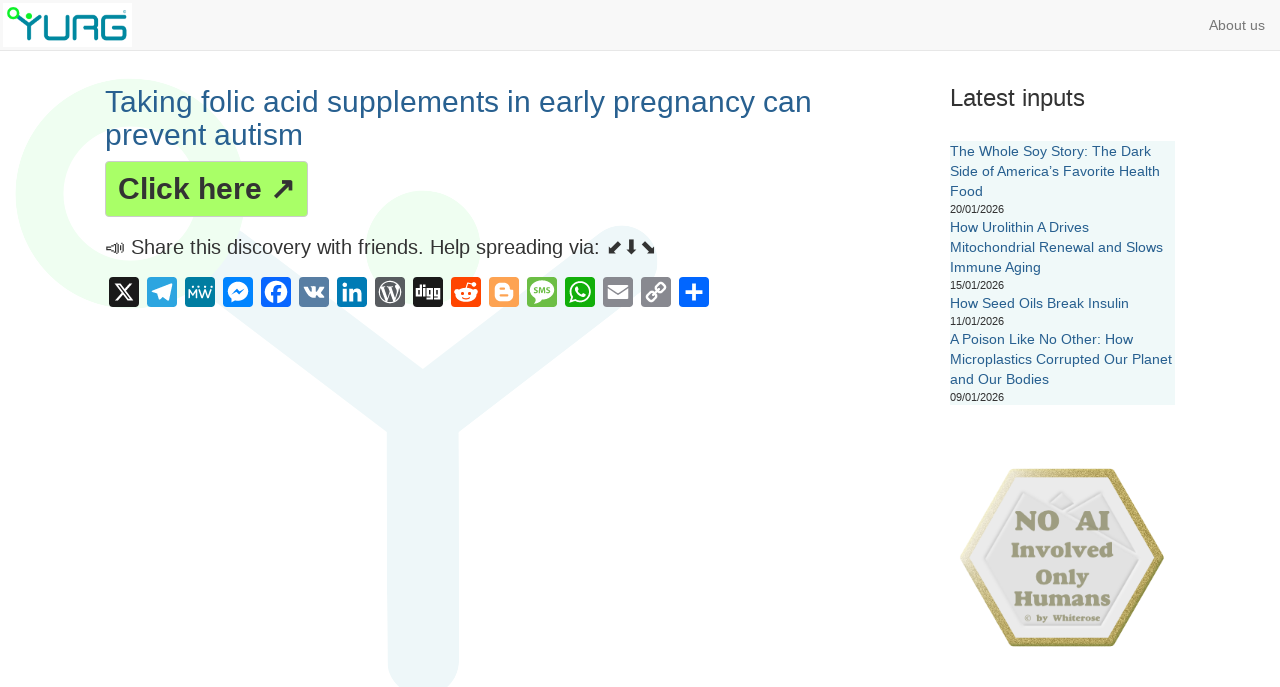

--- FILE ---
content_type: text/html; charset=UTF-8
request_url: https://yurg.com/taking-folic-acid-supplements-in-early-pregnancy-can-prevent-autism/
body_size: 32746
content:
<!DOCTYPE html>
<html lang="en-US">
    <head>
        <meta charset="UTF-8"/>
        <meta http-equiv="X-UA-Compatible" content="IE=edge"/>
        <meta name="viewport" content="width=device-width, initial-scale=1"/>
        <meta name="author" content="Pinegrow Web Editor"/>
        <!-- Bootstrap core CSS -->
        <!-- Custom styles for this template -->
        <!-- HTML5 shim and Respond.js for IE8 support of HTML5 elements and media queries -->
        <!--[if lt IE 9]>
      <script src="https://oss.maxcdn.com/html5shiv/3.7.2/html5shiv.min.js"></script>
      <script src="https://oss.maxcdn.com/respond/1.4.2/respond.min.js"></script>
    <![endif]-->
        <link rel="pingback" href="https://yurg.com/xmlrpc.php"/>
        <title>Taking folic acid supplements in early pregnancy can prevent autism &#8211; YURG</title>
<meta name='robots' content='max-image-preview:large' />
	<style>img:is([sizes="auto" i], [sizes^="auto," i]) { contain-intrinsic-size: 3000px 1500px }</style>
	<link rel='dns-prefetch' href='//static.addtoany.com' />
<link rel="alternate" type="application/rss+xml" title="YURG &raquo; Feed" href="https://yurg.com/feed/" />
<link rel="alternate" type="application/rss+xml" title="YURG &raquo; Comments Feed" href="https://yurg.com/comments/feed/" />
<link rel="alternate" type="application/rss+xml" title="YURG &raquo; Taking folic acid supplements in early pregnancy can prevent autism Comments Feed" href="https://yurg.com/taking-folic-acid-supplements-in-early-pregnancy-can-prevent-autism/feed/" />
<script type="text/javascript">
/* <![CDATA[ */
window._wpemojiSettings = {"baseUrl":"https:\/\/s.w.org\/images\/core\/emoji\/16.0.1\/72x72\/","ext":".png","svgUrl":"https:\/\/s.w.org\/images\/core\/emoji\/16.0.1\/svg\/","svgExt":".svg","source":{"concatemoji":"https:\/\/yurg.com\/wp-includes\/js\/wp-emoji-release.min.js?ver=3f7e24446aae3abd56cc5b151dc17904"}};
/*! This file is auto-generated */
!function(s,n){var o,i,e;function c(e){try{var t={supportTests:e,timestamp:(new Date).valueOf()};sessionStorage.setItem(o,JSON.stringify(t))}catch(e){}}function p(e,t,n){e.clearRect(0,0,e.canvas.width,e.canvas.height),e.fillText(t,0,0);var t=new Uint32Array(e.getImageData(0,0,e.canvas.width,e.canvas.height).data),a=(e.clearRect(0,0,e.canvas.width,e.canvas.height),e.fillText(n,0,0),new Uint32Array(e.getImageData(0,0,e.canvas.width,e.canvas.height).data));return t.every(function(e,t){return e===a[t]})}function u(e,t){e.clearRect(0,0,e.canvas.width,e.canvas.height),e.fillText(t,0,0);for(var n=e.getImageData(16,16,1,1),a=0;a<n.data.length;a++)if(0!==n.data[a])return!1;return!0}function f(e,t,n,a){switch(t){case"flag":return n(e,"\ud83c\udff3\ufe0f\u200d\u26a7\ufe0f","\ud83c\udff3\ufe0f\u200b\u26a7\ufe0f")?!1:!n(e,"\ud83c\udde8\ud83c\uddf6","\ud83c\udde8\u200b\ud83c\uddf6")&&!n(e,"\ud83c\udff4\udb40\udc67\udb40\udc62\udb40\udc65\udb40\udc6e\udb40\udc67\udb40\udc7f","\ud83c\udff4\u200b\udb40\udc67\u200b\udb40\udc62\u200b\udb40\udc65\u200b\udb40\udc6e\u200b\udb40\udc67\u200b\udb40\udc7f");case"emoji":return!a(e,"\ud83e\udedf")}return!1}function g(e,t,n,a){var r="undefined"!=typeof WorkerGlobalScope&&self instanceof WorkerGlobalScope?new OffscreenCanvas(300,150):s.createElement("canvas"),o=r.getContext("2d",{willReadFrequently:!0}),i=(o.textBaseline="top",o.font="600 32px Arial",{});return e.forEach(function(e){i[e]=t(o,e,n,a)}),i}function t(e){var t=s.createElement("script");t.src=e,t.defer=!0,s.head.appendChild(t)}"undefined"!=typeof Promise&&(o="wpEmojiSettingsSupports",i=["flag","emoji"],n.supports={everything:!0,everythingExceptFlag:!0},e=new Promise(function(e){s.addEventListener("DOMContentLoaded",e,{once:!0})}),new Promise(function(t){var n=function(){try{var e=JSON.parse(sessionStorage.getItem(o));if("object"==typeof e&&"number"==typeof e.timestamp&&(new Date).valueOf()<e.timestamp+604800&&"object"==typeof e.supportTests)return e.supportTests}catch(e){}return null}();if(!n){if("undefined"!=typeof Worker&&"undefined"!=typeof OffscreenCanvas&&"undefined"!=typeof URL&&URL.createObjectURL&&"undefined"!=typeof Blob)try{var e="postMessage("+g.toString()+"("+[JSON.stringify(i),f.toString(),p.toString(),u.toString()].join(",")+"));",a=new Blob([e],{type:"text/javascript"}),r=new Worker(URL.createObjectURL(a),{name:"wpTestEmojiSupports"});return void(r.onmessage=function(e){c(n=e.data),r.terminate(),t(n)})}catch(e){}c(n=g(i,f,p,u))}t(n)}).then(function(e){for(var t in e)n.supports[t]=e[t],n.supports.everything=n.supports.everything&&n.supports[t],"flag"!==t&&(n.supports.everythingExceptFlag=n.supports.everythingExceptFlag&&n.supports[t]);n.supports.everythingExceptFlag=n.supports.everythingExceptFlag&&!n.supports.flag,n.DOMReady=!1,n.readyCallback=function(){n.DOMReady=!0}}).then(function(){return e}).then(function(){var e;n.supports.everything||(n.readyCallback(),(e=n.source||{}).concatemoji?t(e.concatemoji):e.wpemoji&&e.twemoji&&(t(e.twemoji),t(e.wpemoji)))}))}((window,document),window._wpemojiSettings);
/* ]]> */
</script>
<style id='wp-emoji-styles-inline-css' type='text/css'>

	img.wp-smiley, img.emoji {
		display: inline !important;
		border: none !important;
		box-shadow: none !important;
		height: 1em !important;
		width: 1em !important;
		margin: 0 0.07em !important;
		vertical-align: -0.1em !important;
		background: none !important;
		padding: 0 !important;
	}
</style>
<link rel='stylesheet' id='wp-block-library-css' href='https://yurg.com/wp-includes/css/dist/block-library/style.min.css?ver=3f7e24446aae3abd56cc5b151dc17904' type='text/css' media='all' />
<style id='classic-theme-styles-inline-css' type='text/css'>
/*! This file is auto-generated */
.wp-block-button__link{color:#fff;background-color:#32373c;border-radius:9999px;box-shadow:none;text-decoration:none;padding:calc(.667em + 2px) calc(1.333em + 2px);font-size:1.125em}.wp-block-file__button{background:#32373c;color:#fff;text-decoration:none}
</style>
<style id='global-styles-inline-css' type='text/css'>
:root{--wp--preset--aspect-ratio--square: 1;--wp--preset--aspect-ratio--4-3: 4/3;--wp--preset--aspect-ratio--3-4: 3/4;--wp--preset--aspect-ratio--3-2: 3/2;--wp--preset--aspect-ratio--2-3: 2/3;--wp--preset--aspect-ratio--16-9: 16/9;--wp--preset--aspect-ratio--9-16: 9/16;--wp--preset--color--black: #000000;--wp--preset--color--cyan-bluish-gray: #abb8c3;--wp--preset--color--white: #ffffff;--wp--preset--color--pale-pink: #f78da7;--wp--preset--color--vivid-red: #cf2e2e;--wp--preset--color--luminous-vivid-orange: #ff6900;--wp--preset--color--luminous-vivid-amber: #fcb900;--wp--preset--color--light-green-cyan: #7bdcb5;--wp--preset--color--vivid-green-cyan: #00d084;--wp--preset--color--pale-cyan-blue: #8ed1fc;--wp--preset--color--vivid-cyan-blue: #0693e3;--wp--preset--color--vivid-purple: #9b51e0;--wp--preset--gradient--vivid-cyan-blue-to-vivid-purple: linear-gradient(135deg,rgba(6,147,227,1) 0%,rgb(155,81,224) 100%);--wp--preset--gradient--light-green-cyan-to-vivid-green-cyan: linear-gradient(135deg,rgb(122,220,180) 0%,rgb(0,208,130) 100%);--wp--preset--gradient--luminous-vivid-amber-to-luminous-vivid-orange: linear-gradient(135deg,rgba(252,185,0,1) 0%,rgba(255,105,0,1) 100%);--wp--preset--gradient--luminous-vivid-orange-to-vivid-red: linear-gradient(135deg,rgba(255,105,0,1) 0%,rgb(207,46,46) 100%);--wp--preset--gradient--very-light-gray-to-cyan-bluish-gray: linear-gradient(135deg,rgb(238,238,238) 0%,rgb(169,184,195) 100%);--wp--preset--gradient--cool-to-warm-spectrum: linear-gradient(135deg,rgb(74,234,220) 0%,rgb(151,120,209) 20%,rgb(207,42,186) 40%,rgb(238,44,130) 60%,rgb(251,105,98) 80%,rgb(254,248,76) 100%);--wp--preset--gradient--blush-light-purple: linear-gradient(135deg,rgb(255,206,236) 0%,rgb(152,150,240) 100%);--wp--preset--gradient--blush-bordeaux: linear-gradient(135deg,rgb(254,205,165) 0%,rgb(254,45,45) 50%,rgb(107,0,62) 100%);--wp--preset--gradient--luminous-dusk: linear-gradient(135deg,rgb(255,203,112) 0%,rgb(199,81,192) 50%,rgb(65,88,208) 100%);--wp--preset--gradient--pale-ocean: linear-gradient(135deg,rgb(255,245,203) 0%,rgb(182,227,212) 50%,rgb(51,167,181) 100%);--wp--preset--gradient--electric-grass: linear-gradient(135deg,rgb(202,248,128) 0%,rgb(113,206,126) 100%);--wp--preset--gradient--midnight: linear-gradient(135deg,rgb(2,3,129) 0%,rgb(40,116,252) 100%);--wp--preset--font-size--small: 13px;--wp--preset--font-size--medium: 20px;--wp--preset--font-size--large: 36px;--wp--preset--font-size--x-large: 42px;--wp--preset--spacing--20: 0.44rem;--wp--preset--spacing--30: 0.67rem;--wp--preset--spacing--40: 1rem;--wp--preset--spacing--50: 1.5rem;--wp--preset--spacing--60: 2.25rem;--wp--preset--spacing--70: 3.38rem;--wp--preset--spacing--80: 5.06rem;--wp--preset--shadow--natural: 6px 6px 9px rgba(0, 0, 0, 0.2);--wp--preset--shadow--deep: 12px 12px 50px rgba(0, 0, 0, 0.4);--wp--preset--shadow--sharp: 6px 6px 0px rgba(0, 0, 0, 0.2);--wp--preset--shadow--outlined: 6px 6px 0px -3px rgba(255, 255, 255, 1), 6px 6px rgba(0, 0, 0, 1);--wp--preset--shadow--crisp: 6px 6px 0px rgba(0, 0, 0, 1);}:where(.is-layout-flex){gap: 0.5em;}:where(.is-layout-grid){gap: 0.5em;}body .is-layout-flex{display: flex;}.is-layout-flex{flex-wrap: wrap;align-items: center;}.is-layout-flex > :is(*, div){margin: 0;}body .is-layout-grid{display: grid;}.is-layout-grid > :is(*, div){margin: 0;}:where(.wp-block-columns.is-layout-flex){gap: 2em;}:where(.wp-block-columns.is-layout-grid){gap: 2em;}:where(.wp-block-post-template.is-layout-flex){gap: 1.25em;}:where(.wp-block-post-template.is-layout-grid){gap: 1.25em;}.has-black-color{color: var(--wp--preset--color--black) !important;}.has-cyan-bluish-gray-color{color: var(--wp--preset--color--cyan-bluish-gray) !important;}.has-white-color{color: var(--wp--preset--color--white) !important;}.has-pale-pink-color{color: var(--wp--preset--color--pale-pink) !important;}.has-vivid-red-color{color: var(--wp--preset--color--vivid-red) !important;}.has-luminous-vivid-orange-color{color: var(--wp--preset--color--luminous-vivid-orange) !important;}.has-luminous-vivid-amber-color{color: var(--wp--preset--color--luminous-vivid-amber) !important;}.has-light-green-cyan-color{color: var(--wp--preset--color--light-green-cyan) !important;}.has-vivid-green-cyan-color{color: var(--wp--preset--color--vivid-green-cyan) !important;}.has-pale-cyan-blue-color{color: var(--wp--preset--color--pale-cyan-blue) !important;}.has-vivid-cyan-blue-color{color: var(--wp--preset--color--vivid-cyan-blue) !important;}.has-vivid-purple-color{color: var(--wp--preset--color--vivid-purple) !important;}.has-black-background-color{background-color: var(--wp--preset--color--black) !important;}.has-cyan-bluish-gray-background-color{background-color: var(--wp--preset--color--cyan-bluish-gray) !important;}.has-white-background-color{background-color: var(--wp--preset--color--white) !important;}.has-pale-pink-background-color{background-color: var(--wp--preset--color--pale-pink) !important;}.has-vivid-red-background-color{background-color: var(--wp--preset--color--vivid-red) !important;}.has-luminous-vivid-orange-background-color{background-color: var(--wp--preset--color--luminous-vivid-orange) !important;}.has-luminous-vivid-amber-background-color{background-color: var(--wp--preset--color--luminous-vivid-amber) !important;}.has-light-green-cyan-background-color{background-color: var(--wp--preset--color--light-green-cyan) !important;}.has-vivid-green-cyan-background-color{background-color: var(--wp--preset--color--vivid-green-cyan) !important;}.has-pale-cyan-blue-background-color{background-color: var(--wp--preset--color--pale-cyan-blue) !important;}.has-vivid-cyan-blue-background-color{background-color: var(--wp--preset--color--vivid-cyan-blue) !important;}.has-vivid-purple-background-color{background-color: var(--wp--preset--color--vivid-purple) !important;}.has-black-border-color{border-color: var(--wp--preset--color--black) !important;}.has-cyan-bluish-gray-border-color{border-color: var(--wp--preset--color--cyan-bluish-gray) !important;}.has-white-border-color{border-color: var(--wp--preset--color--white) !important;}.has-pale-pink-border-color{border-color: var(--wp--preset--color--pale-pink) !important;}.has-vivid-red-border-color{border-color: var(--wp--preset--color--vivid-red) !important;}.has-luminous-vivid-orange-border-color{border-color: var(--wp--preset--color--luminous-vivid-orange) !important;}.has-luminous-vivid-amber-border-color{border-color: var(--wp--preset--color--luminous-vivid-amber) !important;}.has-light-green-cyan-border-color{border-color: var(--wp--preset--color--light-green-cyan) !important;}.has-vivid-green-cyan-border-color{border-color: var(--wp--preset--color--vivid-green-cyan) !important;}.has-pale-cyan-blue-border-color{border-color: var(--wp--preset--color--pale-cyan-blue) !important;}.has-vivid-cyan-blue-border-color{border-color: var(--wp--preset--color--vivid-cyan-blue) !important;}.has-vivid-purple-border-color{border-color: var(--wp--preset--color--vivid-purple) !important;}.has-vivid-cyan-blue-to-vivid-purple-gradient-background{background: var(--wp--preset--gradient--vivid-cyan-blue-to-vivid-purple) !important;}.has-light-green-cyan-to-vivid-green-cyan-gradient-background{background: var(--wp--preset--gradient--light-green-cyan-to-vivid-green-cyan) !important;}.has-luminous-vivid-amber-to-luminous-vivid-orange-gradient-background{background: var(--wp--preset--gradient--luminous-vivid-amber-to-luminous-vivid-orange) !important;}.has-luminous-vivid-orange-to-vivid-red-gradient-background{background: var(--wp--preset--gradient--luminous-vivid-orange-to-vivid-red) !important;}.has-very-light-gray-to-cyan-bluish-gray-gradient-background{background: var(--wp--preset--gradient--very-light-gray-to-cyan-bluish-gray) !important;}.has-cool-to-warm-spectrum-gradient-background{background: var(--wp--preset--gradient--cool-to-warm-spectrum) !important;}.has-blush-light-purple-gradient-background{background: var(--wp--preset--gradient--blush-light-purple) !important;}.has-blush-bordeaux-gradient-background{background: var(--wp--preset--gradient--blush-bordeaux) !important;}.has-luminous-dusk-gradient-background{background: var(--wp--preset--gradient--luminous-dusk) !important;}.has-pale-ocean-gradient-background{background: var(--wp--preset--gradient--pale-ocean) !important;}.has-electric-grass-gradient-background{background: var(--wp--preset--gradient--electric-grass) !important;}.has-midnight-gradient-background{background: var(--wp--preset--gradient--midnight) !important;}.has-small-font-size{font-size: var(--wp--preset--font-size--small) !important;}.has-medium-font-size{font-size: var(--wp--preset--font-size--medium) !important;}.has-large-font-size{font-size: var(--wp--preset--font-size--large) !important;}.has-x-large-font-size{font-size: var(--wp--preset--font-size--x-large) !important;}
:where(.wp-block-post-template.is-layout-flex){gap: 1.25em;}:where(.wp-block-post-template.is-layout-grid){gap: 1.25em;}
:where(.wp-block-columns.is-layout-flex){gap: 2em;}:where(.wp-block-columns.is-layout-grid){gap: 2em;}
:root :where(.wp-block-pullquote){font-size: 1.5em;line-height: 1.6;}
</style>
<link rel='stylesheet' id='yurgtheme-bootstrap-css' href='https://yurg.com/wp-content/themes/yurg/bootstrap/css/bootstrap.min.css?ver=3.3.6' type='text/css' media='all' />
<link rel='stylesheet' id='yurgtheme-fontawesome-css' href='https://yurg.com/wp-content/themes/yurg/assets/font-awesome-4.6.3/css/font-awesome.min.css?ver=4.6.3' type='text/css' media='all' />
<link rel='stylesheet' id='yurgtheme-style-css' href='https://yurg.com/wp-content/themes/yurg/style.css?ver=1.2' type='text/css' media='all' />
<link rel='stylesheet' id='addtoany-css' href='https://yurg.com/wp-content/plugins/add-to-any/addtoany.min.css?ver=1.16' type='text/css' media='all' />
<script type="text/javascript" id="addtoany-core-js-before">
/* <![CDATA[ */
window.a2a_config=window.a2a_config||{};a2a_config.callbacks=[];a2a_config.overlays=[];a2a_config.templates={};
/* ]]> */
</script>
<script type="text/javascript" defer src="https://static.addtoany.com/menu/page.js" id="addtoany-core-js"></script>
<script type="text/javascript" src="https://yurg.com/wp-includes/js/jquery/jquery.min.js?ver=3.7.1" id="jquery-core-js"></script>
<script type="text/javascript" src="https://yurg.com/wp-includes/js/jquery/jquery-migrate.min.js?ver=3.4.1" id="jquery-migrate-js"></script>
<script type="text/javascript" defer src="https://yurg.com/wp-content/plugins/add-to-any/addtoany.min.js?ver=1.1" id="addtoany-jquery-js"></script>
<link rel="https://api.w.org/" href="https://yurg.com/wp-json/" /><link rel="alternate" title="JSON" type="application/json" href="https://yurg.com/wp-json/wp/v2/posts/326" /><link rel="EditURI" type="application/rsd+xml" title="RSD" href="https://yurg.com/xmlrpc.php?rsd" />

<link rel="canonical" href="https://yurg.com/taking-folic-acid-supplements-in-early-pregnancy-can-prevent-autism/" />
<link rel='shortlink' href='https://yurg.com/?p=326' />
<link rel="alternate" title="oEmbed (JSON)" type="application/json+oembed" href="https://yurg.com/wp-json/oembed/1.0/embed?url=https%3A%2F%2Fyurg.com%2Ftaking-folic-acid-supplements-in-early-pregnancy-can-prevent-autism%2F" />
<link rel="alternate" title="oEmbed (XML)" type="text/xml+oembed" href="https://yurg.com/wp-json/oembed/1.0/embed?url=https%3A%2F%2Fyurg.com%2Ftaking-folic-acid-supplements-in-early-pregnancy-can-prevent-autism%2F&#038;format=xml" />
<link rel="icon" href="https://yurg.com/wp-content/uploads/2022/10/cropped-YURGlogoIcon-32x32.png" sizes="32x32" />
<link rel="icon" href="https://yurg.com/wp-content/uploads/2022/10/cropped-YURGlogoIcon-192x192.png" sizes="192x192" />
<link rel="apple-touch-icon" href="https://yurg.com/wp-content/uploads/2022/10/cropped-YURGlogoIcon-180x180.png" />
<meta name="msapplication-TileImage" content="https://yurg.com/wp-content/uploads/2022/10/cropped-YURGlogoIcon-270x270.png" />
		<style type="text/css" id="wp-custom-css">
			.site-container {
	background-image: url('https://yurg.com/wp-content/uploads/2023/03/YURGlogoIconTranspLight7.png');
	background-repeat:no-repeat;
}
/* magnifier location correction */
button.promagnifier {
	padding: 0px !important;
}

.addtoany_header {
	font-size: 20px;
}

img {
	border: none;
}		</style>
		    </head>
    <body class="wp-singular post-template-default single single-post postid-326 single-format-standard wp-custom-logo wp-theme-yurg">
                <div class="site-container">
            <header id="masthead" class="site-header">
                <nav class="navbar navbar-default navbar-fixed-top" role="navigation">
                    <div class="container-fluid">
                        <div class="navbar-header site-branding">
                            <button type="button" class="navbar-toggle" data-toggle="collapse" data-target="#bs-example-navbar-collapse-1">
                                <span class="sr-only">Toggle navigation</span>
                                <span class="icon-bar"></span>
                                <span class="icon-bar"></span>
                                <span class="icon-bar"></span>
                            </button>
                                                            <a href="https://yurg.com/" class="navbar-brand logo-navbar-brand" rel="home"><img width="200" height="68" src="https://yurg.com/wp-content/uploads/2022/08/cropped-YURGlogo200.png" class="custom-logo" alt="YURG" decoding="async" /></a>                                                    </div>
                        <div class="collapse navbar-collapse" id="bs-example-navbar-collapse-1">
                            <ul id="menu-main-menu" class="nav navbar-nav navbar-right"><li id="menu-item-2219" class="menu-item menu-item-type-post_type menu-item-object-page menu-item-2219"><a title="About us" href="https://yurg.com/about-us/">About us</a></li>
</ul>                        </div>
                    </div>
                </nav>
                                                                </header>
            <main class="site-inner site-content">
<section class="">
    <div class="container-fluid">
        <div class="row">
            <div class="col-sm-9 col-xs-12">
                                                                                    
    <article class="article post-326 post type-post status-publish format-standard hentry category-uncategorized" id="post-326">
        <header class="entry-header">
            <h2 class="entry-title"><a href="https://yurg.com/taking-folic-acid-supplements-in-early-pregnancy-can-prevent-autism/">Taking folic acid supplements in early pregnancy can prevent autism</a></h2><span></span>
        </header>
        <div class="post-thumbnail"><a href="https://yurg.com/taking-folic-acid-supplements-in-early-pregnancy-can-prevent-autism/">  </a>
        </div>
        <div class="entry-content">
            <a type="button" class="btn btn-default button-huge" href="http://www.naturalnews.com/039372_folic_acid_pregnancy_autism.html">Click here ↗️</a>
            <p><div class="addtoany_share_save_container addtoany_content addtoany_content_bottom"><div class="addtoany_header">📣 Share this discovery with friends. Help spreading via: ⬋⬇︎⬊</div><div class="a2a_kit a2a_kit_size_30 addtoany_list" data-a2a-url="https://yurg.com/taking-folic-acid-supplements-in-early-pregnancy-can-prevent-autism/" data-a2a-title="Taking folic acid supplements in early pregnancy can prevent autism"><a class="a2a_button_x" href="https://www.addtoany.com/add_to/x?linkurl=https%3A%2F%2Fyurg.com%2Ftaking-folic-acid-supplements-in-early-pregnancy-can-prevent-autism%2F&amp;linkname=Taking%20folic%20acid%20supplements%20in%20early%20pregnancy%20can%20prevent%20autism" title="X" rel="nofollow noopener" target="_blank"></a><a class="a2a_button_telegram" href="https://www.addtoany.com/add_to/telegram?linkurl=https%3A%2F%2Fyurg.com%2Ftaking-folic-acid-supplements-in-early-pregnancy-can-prevent-autism%2F&amp;linkname=Taking%20folic%20acid%20supplements%20in%20early%20pregnancy%20can%20prevent%20autism" title="Telegram" rel="nofollow noopener" target="_blank"></a><a class="a2a_button_mewe" href="https://www.addtoany.com/add_to/mewe?linkurl=https%3A%2F%2Fyurg.com%2Ftaking-folic-acid-supplements-in-early-pregnancy-can-prevent-autism%2F&amp;linkname=Taking%20folic%20acid%20supplements%20in%20early%20pregnancy%20can%20prevent%20autism" title="MeWe" rel="nofollow noopener" target="_blank"></a><a class="a2a_button_facebook_messenger" href="https://www.addtoany.com/add_to/facebook_messenger?linkurl=https%3A%2F%2Fyurg.com%2Ftaking-folic-acid-supplements-in-early-pregnancy-can-prevent-autism%2F&amp;linkname=Taking%20folic%20acid%20supplements%20in%20early%20pregnancy%20can%20prevent%20autism" title="Messenger" rel="nofollow noopener" target="_blank"></a><a class="a2a_button_facebook" href="https://www.addtoany.com/add_to/facebook?linkurl=https%3A%2F%2Fyurg.com%2Ftaking-folic-acid-supplements-in-early-pregnancy-can-prevent-autism%2F&amp;linkname=Taking%20folic%20acid%20supplements%20in%20early%20pregnancy%20can%20prevent%20autism" title="Facebook" rel="nofollow noopener" target="_blank"></a><a class="a2a_button_vk" href="https://www.addtoany.com/add_to/vk?linkurl=https%3A%2F%2Fyurg.com%2Ftaking-folic-acid-supplements-in-early-pregnancy-can-prevent-autism%2F&amp;linkname=Taking%20folic%20acid%20supplements%20in%20early%20pregnancy%20can%20prevent%20autism" title="VK" rel="nofollow noopener" target="_blank"></a><a class="a2a_button_linkedin" href="https://www.addtoany.com/add_to/linkedin?linkurl=https%3A%2F%2Fyurg.com%2Ftaking-folic-acid-supplements-in-early-pregnancy-can-prevent-autism%2F&amp;linkname=Taking%20folic%20acid%20supplements%20in%20early%20pregnancy%20can%20prevent%20autism" title="LinkedIn" rel="nofollow noopener" target="_blank"></a><a class="a2a_button_wordpress" href="https://www.addtoany.com/add_to/wordpress?linkurl=https%3A%2F%2Fyurg.com%2Ftaking-folic-acid-supplements-in-early-pregnancy-can-prevent-autism%2F&amp;linkname=Taking%20folic%20acid%20supplements%20in%20early%20pregnancy%20can%20prevent%20autism" title="WordPress" rel="nofollow noopener" target="_blank"></a><a class="a2a_button_digg" href="https://www.addtoany.com/add_to/digg?linkurl=https%3A%2F%2Fyurg.com%2Ftaking-folic-acid-supplements-in-early-pregnancy-can-prevent-autism%2F&amp;linkname=Taking%20folic%20acid%20supplements%20in%20early%20pregnancy%20can%20prevent%20autism" title="Digg" rel="nofollow noopener" target="_blank"></a><a class="a2a_button_reddit" href="https://www.addtoany.com/add_to/reddit?linkurl=https%3A%2F%2Fyurg.com%2Ftaking-folic-acid-supplements-in-early-pregnancy-can-prevent-autism%2F&amp;linkname=Taking%20folic%20acid%20supplements%20in%20early%20pregnancy%20can%20prevent%20autism" title="Reddit" rel="nofollow noopener" target="_blank"></a><a class="a2a_button_blogger" href="https://www.addtoany.com/add_to/blogger?linkurl=https%3A%2F%2Fyurg.com%2Ftaking-folic-acid-supplements-in-early-pregnancy-can-prevent-autism%2F&amp;linkname=Taking%20folic%20acid%20supplements%20in%20early%20pregnancy%20can%20prevent%20autism" title="Blogger" rel="nofollow noopener" target="_blank"></a><a class="a2a_button_sms" href="https://www.addtoany.com/add_to/sms?linkurl=https%3A%2F%2Fyurg.com%2Ftaking-folic-acid-supplements-in-early-pregnancy-can-prevent-autism%2F&amp;linkname=Taking%20folic%20acid%20supplements%20in%20early%20pregnancy%20can%20prevent%20autism" title="Message" rel="nofollow noopener" target="_blank"></a><a class="a2a_button_whatsapp" href="https://www.addtoany.com/add_to/whatsapp?linkurl=https%3A%2F%2Fyurg.com%2Ftaking-folic-acid-supplements-in-early-pregnancy-can-prevent-autism%2F&amp;linkname=Taking%20folic%20acid%20supplements%20in%20early%20pregnancy%20can%20prevent%20autism" title="WhatsApp" rel="nofollow noopener" target="_blank"></a><a class="a2a_button_email" href="https://www.addtoany.com/add_to/email?linkurl=https%3A%2F%2Fyurg.com%2Ftaking-folic-acid-supplements-in-early-pregnancy-can-prevent-autism%2F&amp;linkname=Taking%20folic%20acid%20supplements%20in%20early%20pregnancy%20can%20prevent%20autism" title="Email" rel="nofollow noopener" target="_blank"></a><a class="a2a_button_copy_link" href="https://www.addtoany.com/add_to/copy_link?linkurl=https%3A%2F%2Fyurg.com%2Ftaking-folic-acid-supplements-in-early-pregnancy-can-prevent-autism%2F&amp;linkname=Taking%20folic%20acid%20supplements%20in%20early%20pregnancy%20can%20prevent%20autism" title="Copy Link" rel="nofollow noopener" target="_blank"></a><a class="a2a_dd addtoany_share_save addtoany_share" href="https://www.addtoany.com/share"></a></div></div></p>
        </div>
        <footer class="entry-footer">
</footer>
    </article>
                                                    <ul class="pager posts-navigation text-uppercase">
                                                        </ul>
            </div>
            <div class="col-sm-3 col-xs-12">
                                    <aside id="main_sidebar">
                        <li id="block-15" class="widget widget_block">
<h3 class="wp-block-heading">Latest inputs</h3>
</li><li id="block-14" class="widget widget_block widget_recent_entries"><ul style="background-color:#f0f9f9;" class="wp-block-latest-posts__list has-dates wp-block-latest-posts has-background"><li><a class="wp-block-latest-posts__post-title" href="https://yurg.com/the-whole-soy-story-the-dark-side-of-americas-favorite-health-food/">The Whole Soy Story: The Dark Side of America&#8217;s Favorite Health Food</a><time datetime="2026-01-20T12:20:16+01:00" class="wp-block-latest-posts__post-date">20/01/2026</time></li>
<li><a class="wp-block-latest-posts__post-title" href="https://yurg.com/how-urolithin-a-drives-mitochondrial-renewal-and-slows-immune-aging/">How Urolithin A Drives Mitochondrial Renewal and Slows Immune Aging</a><time datetime="2026-01-15T12:12:48+01:00" class="wp-block-latest-posts__post-date">15/01/2026</time></li>
<li><a class="wp-block-latest-posts__post-title" href="https://yurg.com/how-seed-oils-break-insulin/">How Seed Oils Break Insulin</a><time datetime="2026-01-11T11:00:36+01:00" class="wp-block-latest-posts__post-date">11/01/2026</time></li>
<li><a class="wp-block-latest-posts__post-title" href="https://yurg.com/a-poison-like-no-other-how-microplastics-corrupted-our-planet-and-our-bodies/">A Poison Like No Other: How Microplastics Corrupted Our Planet and Our Bodies</a><time datetime="2026-01-09T16:59:42+01:00" class="wp-block-latest-posts__post-date">09/01/2026</time></li>
</ul></li><li id="block-16" class="widget widget_block widget_media_image"><div class="wp-block-image">
<figure class="aligncenter size-full"><img loading="lazy" decoding="async" width="300" height="300" src="https://yurg.com/wp-content/uploads/2025/11/NO-AI-involved300.png" alt="" class="wp-image-3413" srcset="https://yurg.com/wp-content/uploads/2025/11/NO-AI-involved300.png 300w, https://yurg.com/wp-content/uploads/2025/11/NO-AI-involved300-150x150.png 150w" sizes="auto, (max-width: 300px) 100vw, 300px" /></figure></div></li>                    </aside>
                            </div>
        </div>
    </div>
</section>                


            </main>
            <footer class="site-footer" id="footer">
                <div class="container">
                    <div class="row">
                                                    <div class="col-sm-3">
                                <li id="block-5" class="widget widget_block">
<div class="wp-block-group"><div class="wp-block-group__inner-container is-layout-flow wp-block-group-is-layout-flow"></div></div>
</li><li id="block-6" class="widget widget_block">
<div class="wp-block-group"><div class="wp-block-group__inner-container is-layout-flow wp-block-group-is-layout-flow"></div></div>
</li>                            </div>
                                                                                                                            <div class="col-sm-3">
                                <li id="block-11" class="widget widget_block">&copy; YURG.COM

<script language="JavaScript">

var now = new Date();

function fourdigits(number)	{
	return (number < 1000) ? number + 1900 : number;
								}

today =  (fourdigits(now.getYear())) ;

document.write(today);

</script> • a Whiterose petal </li>                            </div>
                                            </div>
                </div>
            </footer>
        </div>
        <!-- Bootstrap core JavaScript
    ================================================== -->
        <!-- Placed at the end of the document so the pages load faster -->
        <!-- IE10 viewport hack for Surface/desktop Windows 8 bug -->
        <script type="speculationrules">
{"prefetch":[{"source":"document","where":{"and":[{"href_matches":"\/*"},{"not":{"href_matches":["\/wp-*.php","\/wp-admin\/*","\/wp-content\/uploads\/*","\/wp-content\/*","\/wp-content\/plugins\/*","\/wp-content\/themes\/yurg\/*","\/*\\?(.+)"]}},{"not":{"selector_matches":"a[rel~=\"nofollow\"]"}},{"not":{"selector_matches":".no-prefetch, .no-prefetch a"}}]},"eagerness":"conservative"}]}
</script>
		<div class='asp_hidden_data' id="asp_hidden_data" style="display: none !important;">
			<svg style="position:absolute" height="0" width="0">
				<filter id="aspblur">
					<feGaussianBlur in="SourceGraphic" stdDeviation="4"/>
				</filter>
			</svg>
			<svg style="position:absolute" height="0" width="0">
				<filter id="no_aspblur"></filter>
			</svg>
		</div>
							<div id="asp-statistics" data-statistics-id="0" style="display:none;"></div>
					<!-- Matomo -->
<script>
  var _paq = window._paq = window._paq || [];
  /* tracker methods like "setCustomDimension" should be called before "trackPageView" */
  _paq.push(['trackPageView']);
  _paq.push(['enableLinkTracking']);
  (function() {
    var u="//www.stats.whiterose.be/";
    _paq.push(['setTrackerUrl', u+'matomo.php']);
    _paq.push(['setSiteId', '4']);
    var d=document, g=d.createElement('script'), s=d.getElementsByTagName('script')[0];
    g.async=true; g.src=u+'matomo.js'; s.parentNode.insertBefore(g,s);
  })();
</script>
<!-- End Matomo Code -->
<script type="text/javascript" src="https://yurg.com/wp-content/themes/yurg/bootstrap/js/bootstrap.min.js?ver=3.3.6" id="yurgtheme-bootstrap-js"></script>
<script type="text/javascript" src="https://yurg.com/wp-content/themes/yurg/assets/js/ie10-viewport-bug-workaround.js" id="yurgtheme-ieviewportbugworkaround-js"></script>
<script type="text/javascript" src="https://yurg.com/wp-includes/js/comment-reply.min.js?ver=3f7e24446aae3abd56cc5b151dc17904" id="comment-reply-js" async="async" data-wp-strategy="async"></script>
    </body>
</html>
